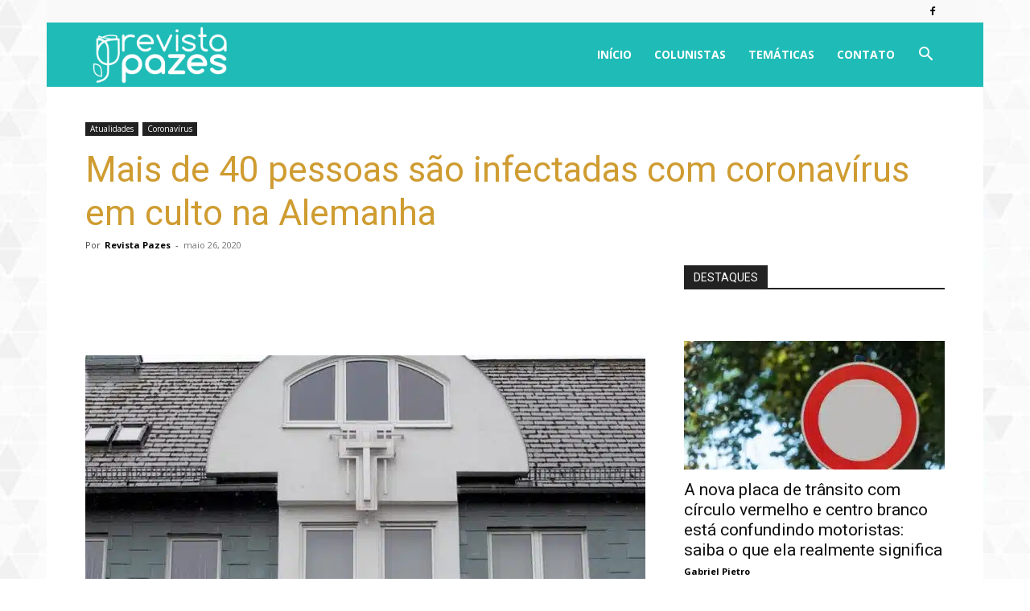

--- FILE ---
content_type: text/html; charset=utf-8
request_url: https://www.google.com/recaptcha/api2/aframe
body_size: 266
content:
<!DOCTYPE HTML><html><head><meta http-equiv="content-type" content="text/html; charset=UTF-8"></head><body><script nonce="riiPpNwpWwqNQnNNEHp1Ng">/** Anti-fraud and anti-abuse applications only. See google.com/recaptcha */ try{var clients={'sodar':'https://pagead2.googlesyndication.com/pagead/sodar?'};window.addEventListener("message",function(a){try{if(a.source===window.parent){var b=JSON.parse(a.data);var c=clients[b['id']];if(c){var d=document.createElement('img');d.src=c+b['params']+'&rc='+(localStorage.getItem("rc::a")?sessionStorage.getItem("rc::b"):"");window.document.body.appendChild(d);sessionStorage.setItem("rc::e",parseInt(sessionStorage.getItem("rc::e")||0)+1);localStorage.setItem("rc::h",'1768868301698');}}}catch(b){}});window.parent.postMessage("_grecaptcha_ready", "*");}catch(b){}</script></body></html>